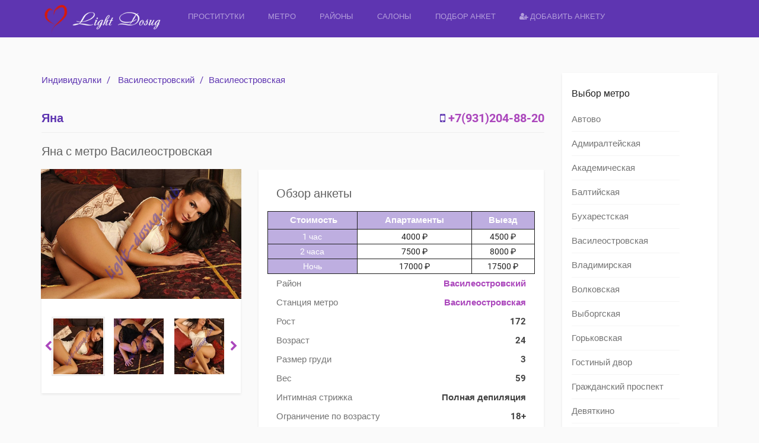

--- FILE ---
content_type: text/html; charset=UTF-8
request_url: https://prostitutki.company/properties/prostitutka-individualka-yana-24555-vasileostrovkaya/
body_size: 9618
content:
<!DOCTYPE html>
<html lang="ru-RU" prefix="og: http://ogp.me/ns#" data-ng-app="realia">
<head>
	<meta charset="UTF-8">
	<meta http-equiv="X-UA-Compatible" content="IE=edge">
	<meta name="viewport" content="width=device-width, initial-scale=1">
	<meta name="yandex-verification" content="1d753911ec04f087" />
	<meta name="google-site-verification" content="hGwnjYAXL_L7JWb1L1JFdgi_WPAXKkNmFWFT0nnx2kM" />
	<link rel="icon" href="/favicon.png" type="image/x-icon" />
	<link rel="shortcut icon" href="/favicon.png" type="image/x-icon" />
	<link rel="profile" href="http://gmpg.org/xfn/11">
	<link rel="pingback" href="https://prostitutki.company/xmlrpc.php">
		<title>Яна с метро Василеостровская</title>

<!-- This site is optimized with the Yoast SEO Premium plugin v3.2.2 - https://yoast.com/wordpress/plugins/seo/ -->
<meta name="description" content="Индивидуалка Яна метро Василеостровская. Настоящие фотографии. Список услуг в анкете. Номер телефона там же. ЖМИ!"/>
<meta name="robots" content="noodp"/>
<link rel="canonical" href="https://prostitutki.company/properties/prostitutka-individualka-yana-24555-vasileostrovkaya/" />
<meta property="og:locale" content="ru_RU" />
<meta property="og:type" content="article" />
<meta property="og:title" content="Яна с метро Василеостровская" />
<meta property="og:description" content="Индивидуалка Яна метро Василеостровская. Настоящие фотографии. Список услуг в анкете. Номер телефона там же. ЖМИ!" />
<meta property="og:url" content="https://prostitutki.company/properties/prostitutka-individualka-yana-24555-vasileostrovkaya/" />
<meta property="og:site_name" content="Light Dosug" />
<meta property="og:image" content="https://prostitutki.company/wp-content/uploads/2017/new/338/photo_1460787211380.jpg" />
<meta property="og:image:width" content="804" />
<meta property="og:image:height" content="1126" />
<meta name="twitter:card" content="summary" />
<meta name="twitter:description" content="Индивидуалка Яна метро Василеостровская. Настоящие фотографии. Список услуг в анкете. Номер телефона там же. ЖМИ!" />
<meta name="twitter:title" content="Яна с метро Василеостровская" />
<meta name="twitter:image" content="https://prostitutki.company/wp-content/uploads/2017/new/338/photo_1460787211380.jpg" />
<meta property="DC.date.issued" content="2017-02-09T15:02:27+00:00" />
<!-- / Yoast SEO Premium plugin. -->

<link rel="alternate" type="application/rss+xml" title="Light Dosug &raquo; Лента" href="https://prostitutki.company/feed/" />
<link rel="alternate" type="application/rss+xml" title="Light Dosug &raquo; Лента комментариев" href="https://prostitutki.company/comments/feed/" />
<link rel='stylesheet' id='colorbox-css'  href='https://prostitutki.company/wp-content/plugins/simple-colorbox/themes/theme1/colorbox.css?ver=4.4.5' type='text/css' media='screen' />
<link rel='stylesheet' id='gfonts-css'  href='https://prostitutki.company/wp-content/themes/realsite/assets/gfonts.css?ver=4.4.5' type='text/css' media='all' />
<link rel='stylesheet' id='font-awesome-css'  href='https://prostitutki.company/wp-content/themes/realsite/assets/libraries/font-awesome/css/font-awesome.min.css?ver=4.4.5' type='text/css' media='all' />
<link rel='stylesheet' id='owlCarousel-css'  href='https://prostitutki.company/wp-content/themes/realsite/assets/libraries/OwlCarousel/owl-carousel/owl.carousel.css?ver=4.4.5' type='text/css' media='all' />
<link rel='stylesheet' id='bootstrap-select-css'  href='https://prostitutki.company/wp-content/themes/realsite/assets/libraries/bootstrap-select/dist/css/bootstrap-select.min.css?ver=4.4.5' type='text/css' media='all' />
<link rel='stylesheet' id='realsite-css'  href='https://prostitutki.company/wp-content/themes/realsite/assets/css/variants/deep-purple-purple.css?ver=4.4.5' type='text/css' media='all' />
<link rel='stylesheet' id='style-css'  href='https://prostitutki.company/wp-content/themes/realsite/style.css?ver=4.4.5' type='text/css' media='all' />
<script type='text/javascript' src='https://prostitutki.company/wp-includes/js/jquery/jquery.js?ver=1.11.3'></script>
<script type='text/javascript' src='https://prostitutki.company/wp-includes/js/jquery/jquery-migrate.min.js?ver=1.2.1'></script>
<link rel='https://api.w.org/' href='https://prostitutki.company/wp-json/' />
<link rel="EditURI" type="application/rsd+xml" title="RSD" href="https://prostitutki.company/xmlrpc.php?rsd" />
<link rel="wlwmanifest" type="application/wlwmanifest+xml" href="https://prostitutki.company/wp-includes/wlwmanifest.xml" /> 
<meta name="generator" content="WordPress 4.4.5" />
<link rel='shortlink' href='https://prostitutki.company/?p=24555' />
<link rel="alternate" type="application/json+oembed" href="https://prostitutki.company/wp-json/oembed/1.0/embed?url=https%3A%2F%2Fprostitutki.company%2Fproperties%2Fprostitutka-individualka-yana-24555-vasileostrovkaya%2F" />
<link rel="alternate" type="text/xml+oembed" href="https://prostitutki.company/wp-json/oembed/1.0/embed?url=https%3A%2F%2Fprostitutki.company%2Fproperties%2Fprostitutka-individualka-yana-24555-vasileostrovkaya%2F&#038;format=xml" />

<!-- Simple Colorbox Plugin v1.6.1 by Ryan Hellyer ... https://geek.hellyer.kiwi/products/simple-colorbox/ -->
</head>
<body class="single single-property postid-24555 layout- header-normal">
<div class="page-wrapper">
	<div id="header" class="header header-standard">
	        	
	
	
		<div class="container">
		<div class="header-inner header-variant-standard">
							<div class="header-main">
                    <div class="navbar-toggle">
                        <i class="fa fa-bars"></i>
                    </div>

					<div class="header-title">
						<a href="https://prostitutki.company" title="Проститутки-индивидуалки Питера">
															<img src="https://prostitutki.company/wp-content/uploads/2016/03/1_Primary_logo.png" alt="Light Dosug">
							
													</a>
					</div><!-- /.header-title -->

					
                    <div class="header-navigation-wrapper">
                        <div class="header-main-title">
                            Light Dosug                        </div><!-- /.header-main-title -->

                        <div class="header-navigation">
                            <div class="menu-main-container"><ul id="menu-main" class="nav nav-pills"><li id="menu-item-1117" class="menu-item menu-item-type-post_type menu-item-object-page menu-item-1117"><a href="https://prostitutki.company/">Проститутки</a></li>
<li id="menu-item-35253" class="menu-item menu-item-type-post_type menu-item-object-page menu-item-35253"><a href="https://prostitutki.company/location/">Метро</a></li>
<li id="menu-item-35256" class="menu-item menu-item-type-post_type menu-item-object-page menu-item-35256"><a href="https://prostitutki.company/property-type/">Районы</a></li>
<li id="menu-item-1067" class="menu-item menu-item-type-custom menu-item-object-custom menu-item-1067"><a href="/agencies/">Салоны</a></li>
<li id="menu-item-1068" class="menu-item menu-item-type-custom menu-item-object-custom menu-item-1068"><a href="/search-full">Подбор анкет</a></li>
<li id="menu-item-1112" class="menu-item menu-item-type-custom menu-item-object-custom menu-item-1112"><a href="/reklama-na-sayte/"><i class="fa fa-user-plus"></i> Добавить анкету</a></li>
</ul></div>                        </div><!-- /.header-navigation -->
                    </div><!-- /.header-navigatiokn-wrapper -->
				</div><!-- /.header-main -->
			
					</div><!-- /.header-inner -->
	</div><!-- /.container -->
</div><!-- /.header-->
	<div class="main">
				<div class="container">  
						

<!---->

<div class="row">
	<div class="content col-sm-8 col-md-9">
        
                                    
	<span style='font-size:15px;'><ol class="breadcrumb">
            <li><a href="https://prostitutki.company">Индивидуалки</a></li>
        
                    <li>
                <!--<a href="https://prostitutki.company/properties/">
                    Анкеты                </a>-->
                <a href="https://prostitutki.company/property-type/vasileostrovskiy-rayon/" rel="tag">Василеостровский</a>            </li>
             
                <!--<li>Яна</li>-->
                <li><a href="https://prostitutki.company/location/prostitutki-vasileostrovskaja/" rel="tag">Василеостровская</a></li>
                        </ol>


</span>
	<div class="page-header">
					<span style="color:#5E35B1;font-size:20px;font-weight:bold;">Яна</span>
		<span style="color:#5E35B1; font-size:20px; font-weight:bold;float:right;"><i class="fa fa-mobile-phone"></i> <a href="tel:+7(931)204-88-20">+7(931)204-88-20</a></span>
	<div class="page-header-actions">
	   <!-- 
    <span data-ng-controller="CompareAddController">
    	<a title="Add to compare list" class="compare-add action-link" data-ng-click="add(24555)">
    		<i class="fa fa-exchange"></i>
    	</a>
    </span>
        
                    <span>
                    <a href="https://prostitutki.company/please-login-or-register/" class="favorites-action action-link" title="Add to favorites">
                <i class="fa fa-heart-o"></i>
            </a>                                  
                       
      </span>
     -->
		<!--<span class="action-link has-children social-menu-wrapper" title="Поделиться">
			<i class="fa fa-share-alt"></i>

			<ul class="social-menu">
			    <li>
			        <a class="facebook" href="https://www.facebook.com/share.php?u=https://prostitutki.company/properties/prostitutka-individualka-yana-24555-vasileostrovkaya/&amp;title=<?php%20the_title();%20?>#sthash.BUkY1jCE.dpuf"  onclick="javascript:window.open(this.href, '', 'menubar=no,toolbar=no,resizable=yes,scrollbars=yes,height=600,width=600');return false;">
			            <i class="fa fa-facebook-official"></i>
			            <span class="social-name">Facebook</span>
			        </a>
			    </li>
			    <li>
			        <a class="google-plus" href="https://plus.google.com/share?url=https://prostitutki.company/properties/prostitutka-individualka-yana-24555-vasileostrovkaya/" onclick="javascript:window.open(this.href, '', 'menubar=no,toolbar=no,resizable=yes,scrollbars=yes,height=600,width=600');return false;">
			            <i class="fa fa-google-plus"></i>
			            <span class="social-name">Google+</span>
			        </a>
			    </li>
			    <li>
			        <a class="twitter" href="https://twitter.com/home?status=<?php%20the_title();%20?>+https://prostitutki.company/properties/prostitutka-individualka-yana-24555-vasileostrovkaya/#sthash.BUkY1jCE.dpuf"  onclick="javascript:window.open(this.href, '', 'menubar=no,toolbar=no,resizable=yes,scrollbars=yes,height=600,width=600');return false;">
			            <i class="fa fa-twitter"></i>
			            <span class="social-name">Twitter</span>
			        </a>
			    </li>
			    <li>
			        <a class="twitter" href="#"  onclick="javascript:window.open(this.href, '', 'menubar=no,toolbar=no,resizable=yes,scrollbars=yes,height=600,width=600');return false;">
			            <i class="fa fa-vk"></i>
			            <span class="social-name">Vkontakte</span>
			        </a>
			    </li>
			</ul>			
		</span>-->
	</div><!-- /.page-header-actions -->
</div>
 <div class="h1-header"><h1>Яна с метро Василеостровская</h1></div>
<!-- GALLERY -->

<div class="row">
	
		    <div class="col-sm-12 col-md-5">
	        <div class="property-gallery">
	            <div class="property-gallery-preview">
	            		            	
	                <a href="http://prostitutki.company/wp-content/uploads/2017/new/338/photo_1460787211114.jpg" rel="property-gallery">
	                	<img width="1000" height="648" src="https://prostitutki.company/wp-content/uploads/2017/new/338/photo_1460787211114.jpg" class="attachment-large size-large" alt="Проститутка-индивидуалка Яна" />
	                		                					        
				     
				        	                </a>
	            </div><!-- /.property-gallery-preview -->

	            		            <div class="property-gallery-list-wrapper">
		                <div class="property-gallery-list">
		                	<!--<div class="owl-controls clickable"></div>-->
				            				                <li class="property-gallery-list-item active">
				                    <a href="http://prostitutki.company/wp-content/uploads/2017/new/338/photo_1460787211114.jpg" rel="property-gallery" class="ignore-colorbox">
				                        <img width="150" height="150" src="https://prostitutki.company/wp-content/uploads/2017/new/338/photo_1460787211114-150x150.jpg" class="attachment-thumbnail size-thumbnail" alt="Проститутка-индивидуалка Яна Фото 1" />				                    </a>
				                </li>
				            				                <li class="property-gallery-list-item ">
				                    <a href="http://prostitutki.company/wp-content/uploads/2017/new/338/photo_1460787211425.jpg" rel="property-gallery" class="ignore-colorbox">
				                        <img width="150" height="150" src="https://prostitutki.company/wp-content/uploads/2017/new/338/photo_1460787211425-150x150.jpg" class="attachment-thumbnail size-thumbnail" alt="Проститутка-индивидуалка Яна Фото 2" />				                    </a>
				                </li>
				            				                <li class="property-gallery-list-item ">
				                    <a href="http://prostitutki.company/wp-content/uploads/2017/new/338/photo_1460787211511.jpg" rel="property-gallery" class="ignore-colorbox">
				                        <img width="150" height="150" src="https://prostitutki.company/wp-content/uploads/2017/new/338/photo_1460787211511-150x150.jpg" class="attachment-thumbnail size-thumbnail" alt="Проститутка-индивидуалка Яна Фото 3" />				                    </a>
				                </li>
				            				                <li class="property-gallery-list-item ">
				                    <a href="http://prostitutki.company/wp-content/uploads/2017/new/338/photo_1460787211302.jpg" rel="property-gallery" class="ignore-colorbox">
				                        <img width="150" height="150" src="https://prostitutki.company/wp-content/uploads/2017/new/338/photo_1460787211302-150x150.jpg" class="attachment-thumbnail size-thumbnail" alt="Проститутка-индивидуалка Яна Фото 4" />				                    </a>
				                </li>
				            				                <li class="property-gallery-list-item ">
				                    <a href="http://prostitutki.company/wp-content/uploads/2017/new/338/photo_1460787211380.jpg" rel="property-gallery" class="ignore-colorbox">
				                        <img width="150" height="150" src="https://prostitutki.company/wp-content/uploads/2017/new/338/photo_1460787211380-150x150.jpg" class="attachment-thumbnail size-thumbnail" alt="Проститутка-индивидуалка Яна Фото 5" />				                    </a>
				                </li>
				            		                </div><!-- /.property-gallery-list -->
		            </div><!-- /.property-gallery-list-wrapper -->
	        		        </div><!-- /.property-gallery -->
	    </div>
	
    <div class="col-sm-12 col-md-7">
        <div class="property-list">
			<h2>Обзор анкеты</h2>
			<div class="row">
            <table class="tcena col-sm-12">

  				<thead>
					<tr>
					<th>&nbsp;Стоимость</th>
					<th  >&nbsp;Апартаменты&nbsp;</th>
					<th>&nbsp;Выезд&nbsp;</th>
				</tr>
  			</thead>
  			<tbody>
				<tr>
										<td style='color:#ffffff; background-color: rgba(94, 53, 177, 0.4);'>&nbsp;1 час&nbsp;</td>
					<td  >&nbsp;4000 &#8381;&nbsp;</td>
					<td>&nbsp;4500 &#8381;&nbsp;</td>
				</tr>
				<tr>
					<td style='color:#ffffff; background-color: rgba(94, 53, 177, 0.4);'>&nbsp;2 часа&nbsp;</td>
					<td>&nbsp;7500 &#8381;&nbsp;</td>
					<td>&nbsp;8000 &#8381;&nbsp;</td>
				</tr>
				<tr>
					<td style='color:#ffffff; background-color: rgba(94, 53, 177, 0.4);'>&nbsp;Ночь&nbsp;</td>
					<td>&nbsp;17000 &#8381;&nbsp;</td>
					<td>&nbsp;17500 &#8381;&nbsp;</td>
				</tr>
  			</tbody>
			</table>
			</div>
            <dl>
            	<!--            	                	<dt>Цена за час</dt><dd>4000 &#8381;</dd>
            	-->

                 				
                                                	<dt>Район</dt><dd><a href="https://prostitutki.company/property-type/vasileostrovskiy-rayon/" rel="tag">Василеостровский</a></dd>
                
                <!--                                	<dt>Апартаменты/Выезд</dt><dd>Апартаменты</dd>
                -->

                                                	<dt>Станция метро</dt><dd><a href="https://prostitutki.company/location/prostitutki-vasileostrovskaja/" rel="tag">Василеостровская</a></dd>
                
                                                	<dt>Рост</dt><dd>172 </dd>
                
                 				                	<dt>Возраст</dt><dd>24</dd>
                
                 				                	<dt>Размер груди</dt><dd>3</dd>
                
                 				                	<dt>Вес</dt><dd>59</dd>
                
                 				
                 				                	<dt>Интимная стрижка</dt><dd>Полная депиляция</dd>
                
                 				
                 				                	<dt>Ограничение по возрасту</dt><dd>18+</dd>
                                <!-- 				                	<dt>Телефон</dt><dd>+7(931)204-88-20</dd>
                -->
            </dl>
        </div><!-- /.property-list -->

<!-- AMENITIES


	
	
	<div class="property-amenities">
		<h2 class="page-header">Услуги</h2>
	    <ul>
	    		    		
	    			    			<li class="yes">Секс классический</li>
	    			    		    		
	    			    			<li class="yes">Минет в презервативе</li>
	    			    		    		
	    			    			<li class="yes">Секс анальный</li>
	    			    		    		
	    			    			<li class="no">Секс лесбийский</li>
	    			    		    		
	    			    			<li class="yes">Секс групповой</li>
	    			    		    		
	    			    			<li class="no">Услуги семейной паре</li>
	    			    		    		
	    			    			<li class="yes">Минет без резинки</li>
	    			    		    		
	    			    			<li class="yes">Минет глубокий</li>
	    			    		    		
	    			    			<li class="no">Минет в машине</li>
	    			    		    		
	    			    			<li class="yes">Куннилингус</li>
	    			    		    		
	    			    			<li class="no">Игрушки</li>
	    			    		    		
	    			    			<li class="no">Окончание на грудь</li>
	    			    		    		
	    			    			<li class="no">Окончание на лицо</li>
	    			    		    		
	    			    			<li class="no">Окончание в рот</li>
	    			    		    		
	    			    			<li class="yes">Эскорт</li>
	    			    		    		
	    			    			<li class="no">Стриптиз профи</li>
	    			    		    		
	    			    			<li class="no">Стриптиз не профи</li>
	    			    		    		
	    			    			<li class="no">Танец живота</li>
	    			    		    		
	    			    			<li class="no">Лесби шоу откровенное</li>
	    			    		    		
	    			    			<li class="yes">Лесби шоу легкое</li>
	    			    		    		
	    			    			<li class="yes">Ролевые игры</li>
	    			    		    		
	    			    			<li class="no">Фетиш</li>
	    			    		    		
	    			    			<li class="no">Массаж классический</li>
	    			    		    		
	    			    			<li class="no">Массаж профи</li>
	    			    		    		
	    			    			<li class="yes">Массаж эротический</li>
	    			    		    		
	    			    			<li class="no">Массаж расслабляющий</li>
	    			    		    		
	    			    			<li class="yes">Массаж урологический</li>
	    			    		    		
	    			    			<li class="no">Массаж тайский</li>
	    			    		    		
	    			    			<li class="no">Массаж ветка сакуры</li>
	    			    		    		
	    			    			<li class="no">Массаж аква пенный</li>
	    			    		    		
	    			    			<li class="no">Массаж точечный</li>
	    			    		    		
	    			    			<li class="no">Пип шоу</li>
	    			    		    		
	    			    			<li class="no">Фото/видео съемка</li>
	    			    		    		
	    			    			<li class="no">Страпон</li>
	    			    		    		
	    			    			<li class="no">Анилингус</li>
	    			    		    		
	    			    			<li class="no">Золотой дождь</li>
	    			    		    		
	    			    			<li class="no">Фистинг</li>
	    			    		    		
	    			    			<li class="no">Копро выдача</li>
	    			    		    		
	    			    			<li class="yes">Госпожа</li>
	    			    		    		
	    			    			<li class="no">Рабыня</li>
	    			    		    		
	    			    			<li class="no">Бандаж</li>
	    			    		    		
	    			    			<li class="yes">Легкая доминация</li>
	    			    		    		
	    			    			<li class="no">Порка</li>
	    			    		    		
	    			    			<li class="no">Трамплинг</li>
	    			    		    </ul>

	</div> /.property-amenities -->
	<!-- DESCRIPTION -->


<!--<div class="property-list">
    <h2>Описание</h2>
    <div class="property-detail-description">
    	<p>Индивидуалка</p>
    </div>
</div>-->    </div>
</div><!-- /.row -->



 <!--AMENITIES--> 


	

	<div class="property-amenities">
		<h2 class="page-header">Услуги</h2>
	    <h3 style='text-style:bold;'>Основные</h3>
	    <ul>
	    	<li  class="yes"><a href="/amenity/sex-classic/">Секс классический</a></li>
	    	<li  class="yes"><a href="/amenity/minet-condom/">Минет в презервативе</a></li>
	    	<!--	    		
	    			
	    			<li class="yes">Секс классический</li>
	    			
	    			    		    		
	    			
	    			<li class="yes">Минет в презервативе</li>
	    			
	    			    		    		
	    			
	    			<li class="yes">Секс анальный</li>
	    			
	    			    		    		
	    			
	    			<li class="no">Секс лесбийский</li>
	    			
	    			    		    		
	    			
	    			<li class="yes">Секс групповой</li>
	    			
	    			    		    		
	    			
	    			<li class="no">Услуги семейной паре</li>
	    			
	    			    		    		
	    			
	    			<li class="yes">Минет без резинки</li>
	    			
	    			    		    		
	    			
	    			<li class="yes">Минет глубокий</li>
	    			
	    			    		    		
	    			
	    			<li class="no">Минет в машине</li>
	    			
	    			    		    		
	    			
	    			<li class="yes">Куннилингус</li>
	    			
	    			    		    		
	    			
	    			<li class="no">Игрушки</li>
	    			
	    			    		    		
	    			
	    			<li class="no">Окончание на грудь</li>
	    			
	    			    		    		
	    			
	    			<li class="no">Окончание на лицо</li>
	    			
	    			    		    		
	    			
	    			<li class="no">Окончание в рот</li>
	    			
	    			    		    		
	    			
	    			<li class="yes">Эскорт</li>
	    			
	    			    		    		
	    			
	    			<li class="no">Стриптиз профи</li>
	    			
	    			    		    		
	    			
	    			<li class="no">Стриптиз не профи</li>
	    			
	    			    		    		
	    			
	    			<li class="no">Танец живота</li>
	    			
	    			    		    		
	    			
	    			<li class="no">Лесби шоу откровенное</li>
	    			
	    			    		    		
	    			
	    			<li class="yes">Лесби шоу легкое</li>
	    			
	    			    		    		
	    			
	    			<li class="yes">Ролевые игры</li>
	    			
	    			    		    		
	    			
	    			<li class="no">Фетиш</li>
	    			
	    			    		    		
	    			
	    			<li class="no">Массаж классический</li>
	    			
	    			    		    		
	    			
	    			<li class="no">Массаж профи</li>
	    			
	    			    		    		
	    			
	    			<li class="yes">Массаж эротический</li>
	    			
	    			    		    		
	    			
	    			<li class="no">Массаж расслабляющий</li>
	    			
	    			    		    		
	    			
	    			<li class="yes">Массаж урологический</li>
	    			
	    			    		    		
	    			
	    			<li class="no">Массаж тайский</li>
	    			
	    			    		    		
	    			
	    			<li class="no">Массаж ветка сакуры</li>
	    			
	    			    		    		
	    			
	    			<li class="no">Массаж аква пенный</li>
	    			
	    			    		    		
	    			
	    			<li class="no">Массаж точечный</li>
	    			
	    			    		    		
	    			
	    			<li class="no">Пип шоу</li>
	    			
	    			    		    		
	    			
	    			<li class="no">Фото/видео съемка</li>
	    			
	    			    		    		
	    			
	    			<li class="no">Страпон</li>
	    			
	    			    		    		
	    			
	    			<li class="no">Анилингус</li>
	    			
	    			    		    		
	    			
	    			<li class="no">Золотой дождь</li>
	    			
	    			    		    		
	    			
	    			<li class="no">Фистинг</li>
	    			
	    			    		    		
	    			
	    			<li class="no">Копро выдача</li>
	    			
	    			    		    		
	    			
	    			<li class="yes">Госпожа</li>
	    			
	    			    		    		
	    			
	    			<li class="no">Рабыня</li>
	    			
	    			    		    		
	    			
	    			<li class="no">Бандаж</li>
	    			
	    			    		    		
	    			
	    			<li class="yes">Легкая доминация</li>
	    			
	    			    		    		
	    			
	    			<li class="no">Порка</li>
	    			
	    			    		    		
	    			
	    			<li class="no">Трамплинг</li>
	    			
	    			    	-->
	    </ul>
	    <h3 style='text-style:bold;'>Дополнительно</h3>
	    <ul>
	    	<li  class="yes"><a href="/amenity/sex-anal/">Секс анальный</a></li>
	    	<li  class="yes"><a href="/amenity/sex-group/">Секс групповой</a></li>
	    	<li style=display:none class="yes"><a href="/amenity/sex-lesb/">Секс лесбийский</a></li>
	    	<li  class="yes"><a href="/amenity/minet-condom-no/">Минет без резинки</a></li>
	    	<li  class="yes"><a href="/amenity/minet-full/">Минет глубокий</a></li>
	    	<li style=display:none class="yes"><a href="/amenity/minet-car/">Минет в машине</a></li>
	    	<li  class="yes"><a href="/amenity/kuni/">Кунилингус</a></li>
	    	<li style=display:none class="yes"><a href="/amenity/family-sex/">Услуги семейной паре</a></li>
	    	<li  class="yes"><a href="/amenity/escort/">Эскорт</a></li>
	    	<li style=display:none class="yes"><a href="/amenity/toys/">Игрушки</a></li>
	    	<li style=display:none class="yes"><a href="/amenity/squir-face/">Окончание на лицо</a></li>
	    	<li style=display:none class="yes"><a href="/amenity/squir-boobs/">Окончание на грудь</a></li>
	    	<li style=display:none class="yes"><a href="/amenity/squir-mouth/">Окончание в рот</a></li>
	    	<li style=display:none class="yes"><a href="/amenity/foto-video/">Фото/Видео съемка</a></li>
	    </ul>
	    <h3 style='text-style:bold;'>Массаж</h3>
	    <ul>
	    	<li style=display:none class="yes"><a href="/amenity/massage-classic/">Класический</a></li>
	    	<li style=display:none class="yes"><a href="/amenity/massage-relax/">Расслабляющий</a></li>
	    	<li style=display:none class="yes"><a href="/amenity/massage-profi/">Профессиональный</a></li>
	    	<li  class="yes"><a href="/amenity/massage-erotic/">Эротический</a></li>
	    	<li  class="yes"><a href="/amenity/massage-urolog/">Урологический</a></li>
	    	<li style=display:none class="yes"><a href="/amenity/massage-tai/">Тайский</a></li>
	    	<li style=display:none class="yes"><a href="/amenity/massage-sakura/">Ветка сакуры</a></li>
	    	<li style=display:none class="yes"><a href="/amenity/massage-aqua/">Аква пенный</a></li>
	    </ul>
	    <h3 style='text-style:bold;'>Стриптиз</h3>
	    <ul>
	    	<li style=display:none class="yes"><a href="/amenity/lesbi-show/">Лесби-шоу откровенное</a></li>
	    	<li  class="yes"><a href="/amenity/lesbi-show-l/">Лесби-шоу легкое</a></li>
	    	<li style=display:none class="yes"><a href="/amenity/pin-show/">Пип-шоу</a></li>
	    	<li style=display:none class="yes"><a href="/amenity/strip-no-prof/">Стриптиз не профи</a></li>
	    	<li style=display:none class="yes"><a href="/amenity/strip-pro/">Стриптиз профи</a></li>
	    	<li style=display:none class="yes"><a href="/amenity/dance-show/">Танец живота</a></li>
	    </ul>
	    <h3 style='text-style:bold;'>Экстрим</h3>
	    <ul>
	    	<li style=display:none class="yes"><a href="/amenity/anilingus/">Анилингус</a></li>
	    	<li style=display:none class="yes"><a href="/amenity/gold-rain/">Золотой дождь</a></li>
	    	<li style=display:none class="yes"><a href="/amenity/strapon/">Страпон</a></li>
	    	<li style=display:none class="yes"><a href="/amenity/fisting/">Фистинг</a></li>
	    </ul>
	    <h3 style='text-style:bold;'>БДСМ</h3>
	    <ul>
	    	<li style=display:none class="yes"><a href="/amenity/bandag/">Бандаж</a></li>
	    	<li  class="yes"><a href="/amenity/gospoga/">Госпожа</a></li>
	    	<li  class="yes"><a href="/amenity/roleplay/">Ролевые игры</a></li>
	    	<li style=display:none class="yes"><a href="/amenity/rabstvo/">Рабыня</a></li>
	    	<li style=display:none class="yes"><a href="/amenity/fetish/">Фетиш</a></li>
	    	<li  class="yes"><a href="/amenity/light-domination/">Легкая доминация</a></li>
	    	<li style=display:none class="yes"><a href="/amenity/porka/">Порка</a></li>
	    	<li style=display:none class="yes"><a href="/amenity/trampling/">Трамплинг</a></li>
	    </ul>

	</div> <!-- /.property-amenities --> 

<!-- VIDEO -->


<!-- FLOOR PLANS -->


<!-- VALUATION -->


<!-- PUBLIC FACILITIES -->



<!--	<h2 class="page-header">Расположение</h2>-->

	<!-- MAP -->
	<!--<div class="map-position">
	    <div id="map-position"
	    	 data-latitude=""
	    	 data-longitude="">-->
	    <!--</div> /#map-property -->
	<!--</div> /.map-property -->
<!---->

<!-- AGENT -->


<!-- SIMILAR PROPERTIES -->

	<h2 class="page-header">Подобные анкеты</h2>

	<div class="row">
					<div class="col-sm-4">
				<div class="property-box-simple">
    <div class="property-box-image ">
        <a href="https://prostitutki.company/properties/prostitutka-individualka-anzhela-32170-primorskaya/"  title="Перейти на старницу проститутки по имени Анжела" class="property-box-simple-image-inner">
                                        <img width="260" height="360" src="https://prostitutki.company/wp-content/uploads/2017/new/2047/photo_1468567559255-260x360.jpg" class="attachment-post_trumb_ak size-post_trumb_ak wp-post-image" alt="Проститутка Санкт-Петербурга Анжела" />                                                        </a>
	    	    	    		    <div class="property-box-simple-actions">
			    <span style='font-size: 18px;'><a href="tel:+7(921)420-60-58">+7(921)420-60-58</a></span>
			    <!--
    <span data-ng-controller="CompareAddController">
    	<a title="Add to compare list" class="compare-add action-link" data-ng-click="add(32170)">
    		<i class="fa fa-exchange"></i>
    	</a>
    </span>
 -->
			    <!--
                    <span>
                    <a href="https://prostitutki.company/please-login-or-register/" class="favorites-action action-link" title="Add to favorites">
                <i class="fa fa-heart-o"></i>
            </a>                                  
                       
      </span>
    -->
		    </div><!-- /.property-box-simple-actions -->
	        </div><!-- /.property-box-image -->
    <div class="property-box-simple-header">
                    	<div class="title-head"><h3>Анжела</h3></div>
        <h3>4000 &#8381;/час</h3>
        <h3><i class="fa fa-train"></i>&nbsp;&nbsp;<span style='font-size: 13px; text-align:right;'>Приморская</span></h3>
        <!--            <h3>4000 &#8381;</h3>
            	
        -->
                                                        <h3 style='font-size: 13px;'><span>Возраст: </span>25<span style='float: right;'>Размер груди: <strong>2</strong></span></h3>
                <h3 style='font-size: 13px;'><span>Вес: </span>54<span style='float: right;'>Рост: <strong>172  </strong></span></h3>
    </div><!-- /.property-box-simple-header -->
    <!--<div class="property-box-simple-meta"> 
        <ul>
            <li><span>Цена за 2 часа</span><strong>7500</strong></li>
            <li><span>Цена за Ночь</span><strong>17000</strong></li>
        </ul>
        
        <ul>
        	<li><span>Возраст</span><strong>25</strong></li>
        	<li><span>Размер груди</span><strong>2</strong></li>
            <li><span>Вес</span><strong>54</strong></li>
        	        	<li><span>Рост</span><strong>172  </strong></li>
        </ul>   
    </div> /.property-box-simple-meta -->
</div><!-- /.property-box-simple -->			</div><!-- /.col-* -->
					<div class="col-sm-4">
				<div class="property-box-simple">
    <div class="property-box-image ">
        <a href="https://prostitutki.company/properties/prostitutka-individualka-anna-33090-vasileostrovskaya/"  title="Перейти на старницу проститутки по имени Анна" class="property-box-simple-image-inner">
                                        <img width="260" height="360" src="https://prostitutki.company/wp-content/uploads/2017/new/2392/photo_1479462539593-260x360.jpg" class="attachment-post_trumb_ak size-post_trumb_ak wp-post-image" alt="Проститутка Санкт-Петербурга Анна" />                                                        </a>
	    	    	    		    <div class="property-box-simple-actions">
			    <span style='font-size: 18px;'><a href="tel:+7(921)653-11-34">+7(921)653-11-34</a></span>
			    <!--
    <span data-ng-controller="CompareAddController">
    	<a title="Add to compare list" class="compare-add action-link" data-ng-click="add(33090)">
    		<i class="fa fa-exchange"></i>
    	</a>
    </span>
 -->
			    <!--
                    <span>
                    <a href="https://prostitutki.company/please-login-or-register/" class="favorites-action action-link" title="Add to favorites">
                <i class="fa fa-heart-o"></i>
            </a>                                  
                       
      </span>
    -->
		    </div><!-- /.property-box-simple-actions -->
	        </div><!-- /.property-box-image -->
    <div class="property-box-simple-header">
                    	<div class="title-head"><h3>Анна</h3></div>
        <h3>4000 &#8381;/час</h3>
        <h3><i class="fa fa-train"></i>&nbsp;&nbsp;<span style='font-size: 13px; text-align:right;'>Василеостровская</span></h3>
        <!--            <h3>4000 &#8381;</h3>
            	
        -->
                                                        <h3 style='font-size: 13px;'><span>Возраст: </span>22<span style='float: right;'>Размер груди: <strong>54</strong></span></h3>
                <h3 style='font-size: 13px;'><span>Вес: </span>166<span style='float: right;'>Рост: <strong>166  </strong></span></h3>
    </div><!-- /.property-box-simple-header -->
    <!--<div class="property-box-simple-meta"> 
        <ul>
            <li><span>Цена за 2 часа</span><strong>7500</strong></li>
            <li><span>Цена за Ночь</span><strong>17000</strong></li>
        </ul>
        
        <ul>
        	<li><span>Возраст</span><strong>22</strong></li>
        	<li><span>Размер груди</span><strong>54</strong></li>
            <li><span>Вес</span><strong>166</strong></li>
        	        	<li><span>Рост</span><strong>166  </strong></li>
        </ul>   
    </div> /.property-box-simple-meta -->
</div><!-- /.property-box-simple -->			</div><!-- /.col-* -->
					<div class="col-sm-4">
				<div class="property-box-simple">
    <div class="property-box-image ">
        <a href="https://prostitutki.company/properties/prostitutka-individualka-karina-30357-vasileostrovskaya/"  title="Перейти на старницу проститутки по имени Карина" class="property-box-simple-image-inner">
                                        <img width="260" height="360" src="https://prostitutki.company/wp-content/uploads/2017/new/343/photo_1460787211361-260x360.jpg" class="attachment-post_trumb_ak size-post_trumb_ak wp-post-image" alt="Проститутка Санкт-Петербурга Карина" />                                                        </a>
	    	    	    		    <div class="property-box-simple-actions">
			    <span style='font-size: 18px;'><a href="tel:+7(921)423-62-03">+7(921)423-62-03</a></span>
			    <!--
    <span data-ng-controller="CompareAddController">
    	<a title="Add to compare list" class="compare-add action-link" data-ng-click="add(30357)">
    		<i class="fa fa-exchange"></i>
    	</a>
    </span>
 -->
			    <!--
                    <span>
                    <a href="https://prostitutki.company/please-login-or-register/" class="favorites-action action-link" title="Add to favorites">
                <i class="fa fa-heart-o"></i>
            </a>                                  
                       
      </span>
    -->
		    </div><!-- /.property-box-simple-actions -->
	        </div><!-- /.property-box-image -->
    <div class="property-box-simple-header">
                    	<div class="title-head"><h3>Карина</h3></div>
        <h3>4000 &#8381;/час</h3>
        <h3><i class="fa fa-train"></i>&nbsp;&nbsp;<span style='font-size: 13px; text-align:right;'>Василеостровская</span></h3>
        <!--            <h3>4000 &#8381;</h3>
            	
        -->
                                                        <h3 style='font-size: 13px;'><span>Возраст: </span>21<span style='float: right;'>Размер груди: <strong>3</strong></span></h3>
                <h3 style='font-size: 13px;'><span>Вес: </span>48<span style='float: right;'>Рост: <strong>170  </strong></span></h3>
    </div><!-- /.property-box-simple-header -->
    <!--<div class="property-box-simple-meta"> 
        <ul>
            <li><span>Цена за 2 часа</span><strong>7500</strong></li>
            <li><span>Цена за Ночь</span><strong>17000</strong></li>
        </ul>
        
        <ul>
        	<li><span>Возраст</span><strong>21</strong></li>
        	<li><span>Размер груди</span><strong>3</strong></li>
            <li><span>Вес</span><strong>48</strong></li>
        	        	<li><span>Рост</span><strong>170  </strong></li>
        </ul>   
    </div> /.property-box-simple-meta -->
</div><!-- /.property-box-simple -->			</div><!-- /.col-* -->
			</div><!-- /.row -->


                    	

        	</div><!-- /.content -->

		<div class="sidebar col-sm-4 col-md-3">
	    <div id="execphp-2" class="widget widget_execphp">			<div class="execphpwidget"><h4>Выбор метро</h4>
<ul>
												<li>
													<a href="https://prostitutki.company/location/prostitutki-avtovo/">Автово</a>
												</li>
																							<li>
													<a href="https://prostitutki.company/location/prostitutki-admiraltejskaja/">Адмиралтейская</a>
												</li>
																							<li>
													<a href="https://prostitutki.company/location/prostitutki-akademicheskaja/">Академическая</a>
												</li>
																							<li>
													<a href="https://prostitutki.company/location/baltic/">Балтийская</a>
												</li>
																							<li>
													<a href="https://prostitutki.company/location/buharestskaya/">Бухарестская</a>
												</li>
																							<li>
													<a href="https://prostitutki.company/location/prostitutki-vasileostrovskaja/">Василеостровская</a>
												</li>
																							<li>
													<a href="https://prostitutki.company/location/vladimirskaya/">Владимирская</a>
												</li>
																							<li>
													<a href="https://prostitutki.company/location/volkovskaya/">Волковская</a>
												</li>
																							<li>
													<a href="https://prostitutki.company/location/viborg/">Выборгская</a>
												</li>
																							<li>
													<a href="https://prostitutki.company/location/gorkovskaya/">Горьковская</a>
												</li>
																							<li>
													<a href="https://prostitutki.company/location/gostinniy-dvor/">Гостиный двор</a>
												</li>
																							<li>
													<a href="https://prostitutki.company/location/prostitutki-grazhdanskij-prospekt/">Гражданский проспект</a>
												</li>
																							<li>
													<a href="https://prostitutki.company/location/devatkino/">Девяткино</a>
												</li>
																							<li>
													<a href="https://prostitutki.company/location/dostoevskaya/">Достоевская</a>
												</li>
																							<li>
													<a href="https://prostitutki.company/location/elizarovskaya/">Елизаровская</a>
												</li>
																							<li>
													<a href="https://prostitutki.company/location/zvezdnaya/">Звёздная</a>
												</li>
																							<li>
													<a href="https://prostitutki.company/location/zvenygorodskaya/">Звенигородская</a>
												</li>
																							<li>
													<a href="https://prostitutki.company/location/kirovsky-zavod/">Кировский завод</a>
												</li>
																							<li>
													<a href="https://prostitutki.company/location/komendansky-pr/">Комендантский проспект</a>
												</li>
																							<li>
													<a href="https://prostitutki.company/location/krestovskiy-ostrov/">Крестовский остров</a>
												</li>
																							<li>
													<a href="https://prostitutki.company/location/kupchino/">Купчино</a>
												</li>
																							<li>
													<a href="https://prostitutki.company/location/ladogskaya/">Ладожская</a>
												</li>
																							<li>
													<a href="https://prostitutki.company/location/leninsky-prosp/">Ленинский проспект</a>
												</li>
																							<li>
													<a href="https://prostitutki.company/location/lesnaya/">Лесная</a>
												</li>
																							<li>
													<a href="https://prostitutki.company/location/prostitutki-ligovskij-prospekt/">Лиговский проспект</a>
												</li>
																							<li>
													<a href="https://prostitutki.company/location/prostitutki-lomonosovskaya/">Ломоносовская</a>
												</li>
																							<li>
													<a href="https://prostitutki.company/location/mayakovskaya/">Маяковская</a>
												</li>
																							<li>
													<a href="https://prostitutki.company/location/megdunarodnaya/">Международная</a>
												</li>
																							<li>
													<a href="https://prostitutki.company/location/moskovskaya/">Московская</a>
												</li>
																							<li>
													<a href="https://prostitutki.company/location/prostitutki-moskovskie-vorota/">Московские ворота</a>
												</li>
																							<li>
													<a href="https://prostitutki.company/location/narvskaya/">Нарвская</a>
												</li>
																							<li>
													<a href="https://prostitutki.company/location/nevsky-prospekt/">Невский проспект</a>
												</li>
																							<li>
													<a href="https://prostitutki.company/location/prostitutki-novocherkasskaja/">Новочеркасская</a>
												</li>
																							<li>
													<a href="https://prostitutki.company/location/obvodny-kanal/">Обводный канал</a>
												</li>
																							<li>
													<a href="https://prostitutki.company/location/obuhovo/">Обухово</a>
												</li>
																							<li>
													<a href="https://prostitutki.company/location/ozerki/">Озерки</a>
												</li>
																							<li>
													<a href="https://prostitutki.company/location/prostitutki-park-pobedy/">Парк Победы</a>
												</li>
																							<li>
													<a href="https://prostitutki.company/location/parnas/">Парнас</a>
												</li>
																							<li>
													<a href="https://prostitutki.company/location/petrogradskaya/">Петроградская</a>
												</li>
																							<li>
													<a href="https://prostitutki.company/location/pionerskaya/">Пионерская</a>
												</li>
																							<li>
													<a href="https://prostitutki.company/location/aleksandra-nevskogo/">Пл. Александра Невского</a>
												</li>
																							<li>
													<a href="https://prostitutki.company/location/vosstaniya/">Площадь Восстания</a>
												</li>
																							<li>
													<a href="https://prostitutki.company/location/lenin-sq/">Площадь Ленина</a>
												</li>
																							<li>
													<a href="https://prostitutki.company/location/mugestva/">Площадь Мужества</a>
												</li>
																							<li>
													<a href="https://prostitutki.company/location/politech/">Политехническая</a>
												</li>
																							<li>
													<a href="https://prostitutki.company/location/primorskaya/">Приморская</a>
												</li>
																							<li>
													<a href="https://prostitutki.company/location/proletarskaya/">Пролетарская</a>
												</li>
																							<li>
													<a href="https://prostitutki.company/location/prostitutki-prospekt-bolshevikov/">Проспект Большевиков</a>
												</li>
																							<li>
													<a href="https://prostitutki.company/location/prosp-veteranov/">Проспект Ветеранов</a>
												</li>
																							<li>
													<a href="https://prostitutki.company/location/prospekt-prosvesheniya/">Проспект Просвещения</a>
												</li>
																							<li>
													<a href="https://prostitutki.company/location/pushkinskaya/">Пушкинская</a>
												</li>
																							<li>
													<a href="https://prostitutki.company/location/ribackoye/">Рыбацкое</a>
												</li>
																							<li>
													<a href="https://prostitutki.company/location/sadovaya/">Садовая</a>
												</li>
																							<li>
													<a href="https://prostitutki.company/location/prostitutki-sennaja-ploshhad/">Сенная площадь</a>
												</li>
																							<li>
													<a href="https://prostitutki.company/location/spasskaya/">Спасская</a>
												</li>
																							<li>
													<a href="https://prostitutki.company/location/sportivnaya/">Спортивная</a>
												</li>
																							<li>
													<a href="https://prostitutki.company/location/prostitutki-staraja-derevnja/">Старая Деревня</a>
												</li>
																							<li>
													<a href="https://prostitutki.company/location/tech-inst/">Технологический институт</a>
												</li>
																							<li>
													<a href="https://prostitutki.company/location/udelnaya/">Удельная</a>
												</li>
																							<li>
													<a href="https://prostitutki.company/location/dibenko/">Улица Дыбенко</a>
												</li>
																							<li>
													<a href="https://prostitutki.company/location/prostitutki-frunzenskaja/">Фрунзенская</a>
												</li>
																							<li>
													<a href="https://prostitutki.company/location/chernaya-rechka/">Чёрная речка</a>
												</li>
																							<li>
													<a href="https://prostitutki.company/location/chernish/">Чернышевская</a>
												</li>
																							<li>
													<a href="https://prostitutki.company/location/prostitutki-chkalovskaja/">Чкаловская</a>
												</li>
																							<li>
													<a href="https://prostitutki.company/location/elektrosila/">Электросила</a>
												</li>
											</ul>
</div>
		</div>	</div><!-- /.sidebar -->
</div><!-- /.row -->
	            

        	</div><!-- /.container -->
</div><!-- /.main -->

<div class="footer">
            <div class="footer-bottom">
            <div class="container">
                <div class="footer-bottom-inner">
                    <div class="row">
                                                    <div class="col-sm-6 col-md-3">
                                <div id="text-12" class="widget widget_text">			<div class="textwidget"><!--noindex-->Все права защищены. prostitutki.company<!--/noindex--></div>
		</div>                            </div>
                        
                                                    <div class="col-sm-6 col-md-3">
                                <div id="text-11" class="widget widget_text">			<div class="textwidget"><a href='/paid-services/' rel="nofollow">Платные услуги</a> | <a href='/stories/'> Статьи</a> | <a href='/street/'> Улицы</a><br /><a href='https://prostitutki.company'>Проститутки Питера</a></div>
		</div>                            </div>
                        
                        <hr class="visible-sm">
                                                    <div class="col-sm-6 col-md-3">
                                <div id="text-17" class="widget widget_text">			<div class="textwidget"><!--noindex-->Сайт предназначен для лиц, достигших 18 лет! Если вам нет 18 лет, немедленно покиньте этот сайт!<!--/noindex--></div>
		</div>                            </div>
                        
                                                                                    
                    </div><!-- /.row -->
                </div><!-- /.footer-bottom-inner -->
            </div><!-- /.container -->
        </div><!-- /.footer-bottom -->
    
            <div class="footer-bar">
            <div class="container center">
                <a class="scroll-top"><i class="fa fa-angle-up"></i></a>
            </div><!-- /.container -->
        </div><!-- /.footer-bar -->
    </div><!-- /.footer -->

</div><!--- /.page-wrapper -->


<script type='text/javascript' src='https://prostitutki.company/wp-includes/js/comment-reply.min.js?ver=4.4.5'></script>
<script type='text/javascript' src='https://prostitutki.company/wp-content/plugins/realia/libraries/jquery.cookie.js?ver=4.4.5'></script>
<script type='text/javascript' src='https://prostitutki.company/wp-content/plugins/realia/libraries/raty/jquery.raty.js?ver=4.4.5'></script>
<script type='text/javascript' src='https://prostitutki.company/wp-content/plugins/realia/libraries/angular.min.js?ver=4.4.5'></script>
<script type='text/javascript' src='https://prostitutki.company/wp-content/plugins/realia/assets/js/realia-app.js?ver=4.4.5'></script>
<script type='text/javascript' src='https://prostitutki.company/wp-content/plugins/realia/assets/js/realia.js?ver=4.4.5'></script>
<script type='text/javascript'>
/* <![CDATA[ */
var colorboxSettings = {"rel":"group","maxWidth":"95%","maxHeight":"95%","opacity":"0.6","current":"image {current} of {total}","previous":"previous","next":"next","close":"close","xhrError":"This content failed to load.","imgError":"This image failed to load.","slideshowStart":"start slideshow","slideshowStop":"stop slideshow"};
 
		jQuery(function($){ 
			// Examples of how to assign the ColorBox event to elements 
			$("a[href$=\'jpg\'],a[href$=\'jpeg\'],a[href$=\'png\'],a[href$=\'bmp\'],a[href$=\'gif\'],a[href$=\'JPG\'],a[href$=\'JPEG\'],a[href$=\'PNG\'],a[href$=\'BMP\'],a[href$=\'GIF\']").colorbox(colorboxSettings); 
		});;
/* ]]> */
</script>
<script type='text/javascript' src='https://prostitutki.company/wp-content/plugins/simple-colorbox/scripts/jquery.colorbox-min.js?ver=1'></script>
<script type='text/javascript' src='https://prostitutki.company/wp-content/themes/realsite/assets/libraries/autosize/jquery.autosize.min.js?ver=4.4.5'></script>
<script type='text/javascript' src='https://prostitutki.company/wp-content/themes/realsite/assets/libraries/bootstrap-select/dist/js/bootstrap-select.min.js?ver=4.4.5'></script>
<script type='text/javascript' src='https://prostitutki.company/wp-content/themes/realsite/assets/libraries/bootstrap/assets/javascripts/bootstrap/transition.js?ver=4.4.5'></script>
<script type='text/javascript' src='https://prostitutki.company/wp-content/themes/realsite/assets/libraries/bootstrap/assets/javascripts/bootstrap/dropdown.js?ver=4.4.5'></script>
<script type='text/javascript' src='https://prostitutki.company/wp-content/themes/realsite/assets/libraries/bootstrap/assets/javascripts/bootstrap/collapse.js?ver=4.4.5'></script>
<script type='text/javascript' src='https://prostitutki.company/wp-content/themes/realsite/assets/libraries/bootstrap/assets/javascripts/bootstrap/carousel.js?ver=4.4.5'></script>
<script type='text/javascript' src='https://prostitutki.company/wp-content/themes/realsite/assets/libraries/OwlCarousel/owl-carousel/owl.carousel.min.js?ver=4.4.5'></script>
<script type='text/javascript' src='https://prostitutki.company/wp-content/themes/realsite/assets/libraries/jquery.scrollTo/jquery.scrollTo.js?ver=4.4.5'></script>
<script type='text/javascript' src='https://prostitutki.company/wp-content/themes/realsite/assets/libraries/jquery-transit/jquery.transit.js?ver=4.4.5'></script>
<script type='text/javascript' src='https://prostitutki.company/wp-content/themes/realsite/assets/js/realsite.js?ver=4.4.5'></script>
<script type='text/javascript' src='https://prostitutki.company/wp-includes/js/wp-embed.min.js?ver=4.4.5'></script>
<script>
jQuery(document).ready(function($) {
$('.owl-carousel').owlCarousel({
    loop:true,
    margin:10,
    nav:true,
    responsive:{
        0:{
            items:3
        },
        600:{
            items:3
        },
        1000:{
            items:3
        }
    }
});
});
</script>
<!-- Yandex.Metrika counter -->
<script type="text/javascript" >
    (function (d, w, c) {
        (w[c] = w[c] || []).push(function() {
            try {
                w.yaCounter45614229 = new Ya.Metrika({
                    id:45614229,
                    clickmap:true,
                    trackLinks:true,
                    accurateTrackBounce:true,
                    webvisor:true
                });
            } catch(e) { }
        });

        var n = d.getElementsByTagName("script")[0],
            s = d.createElement("script"),
            f = function () { n.parentNode.insertBefore(s, n); };
        s.type = "text/javascript";
        s.async = true;
        s.src = "https://mc.yandex.ru/metrika/watch.js";

        if (w.opera == "[object Opera]") {
            d.addEventListener("DOMContentLoaded", f, false);
        } else { f(); }
    })(document, window, "yandex_metrika_callbacks");
</script>
<noscript><div><img src="https://mc.yandex.ru/watch/45614229" style="position:absolute; left:-9999px;" alt="" /></div></noscript>
<!-- /Yandex.Metrika counter --></body>
</html>

--- FILE ---
content_type: text/css
request_url: https://prostitutki.company/wp-content/themes/realsite/assets/gfonts.css?ver=4.4.5
body_size: 344
content:
@font-face {
  font-family: 'Roboto';
  font-style: normal;
  font-weight: 300;
  src: url('../assets/fonts/roboto-v16-latin-ext_latin-300.eot');
  src: local('Roboto Light'), local('Roboto-Light'),
       url('../assets/fonts/roboto-v16-latin-ext_latin-300.eot?#iefix') format('embedded-opentype'),
       url('../assets/fonts/roboto-v16-latin-ext_latin-300.woff2') format('woff2'),
       url('../assets/fonts/roboto-v16-latin-ext_latin-300.woff') format('woff'),
       url('../assets/fonts/roboto-v16-latin-ext_latin-300.ttf') format('truetype'),
       url('../assets/fonts/roboto-v16-latin-ext_latin-300.svg#Roboto') format('svg');
}
@font-face {
  font-family: 'Roboto';
  font-style: normal;
  font-weight: 400;
  src: url('../assets/fonts/roboto-v16-latin-ext_latin-regular.eot');
  src: local('Roboto'), local('Roboto-Regular'),
       url('../assets/fonts/roboto-v16-latin-ext_latin-regular.eot?#iefix') format('embedded-opentype'),
       url('../assets/fonts/roboto-v16-latin-ext_latin-regular.woff2') format('woff2'),
       url('../assets/fonts/roboto-v16-latin-ext_latin-regular.woff') format('woff'),
       url('../assets/fonts/roboto-v16-latin-ext_latin-regular.ttf') format('truetype'),
       url('../assets/fonts/roboto-v16-latin-ext_latin-regular.svg#Roboto') format('svg');
}
@font-face {
  font-family: 'Roboto';
  font-style: normal;
  font-weight: 500;
  src: url('../assets/fonts/roboto-v16-latin-ext_latin-500.eot');
  src: local('Roboto Medium'), local('Roboto-Medium'),
       url('../assets/fonts/roboto-v16-latin-ext_latin-500.eot?#iefix') format('embedded-opentype'),
       url('../assets/fonts/roboto-v16-latin-ext_latin-500.woff2') format('woff2'),
       url('../assets/fonts/roboto-v16-latin-ext_latin-500.woff') format('woff'),
       url('../assets/fonts/roboto-v16-latin-ext_latin-500.ttf') format('truetype'),
       url('../assets/fonts/roboto-v16-latin-ext_latin-500.svg#Roboto') format('svg');
}
@font-face {
  font-family: 'Roboto';
  font-style: normal;
  font-weight: 700;
  src: url('../assets/fonts/roboto-v16-latin-ext_latin-700.eot');
  src: local('Roboto Bold'), local('Roboto-Bold'),
       url('../assets/fonts/roboto-v16-latin-ext_latin-700.eot?#iefix') format('embedded-opentype'),
       url('../assets/fonts/roboto-v16-latin-ext_latin-700.woff2') format('woff2'),
       url('../assets/fonts/roboto-v16-latin-ext_latin-700.woff') format('woff'),
       url('../assets/fonts/roboto-v16-latin-ext_latin-700.ttf') format('truetype'),
       url('../assets/fonts/roboto-v16-latin-ext_latin-700.svg#Roboto') format('svg');
}
@font-face {
  font-family: 'Montserrat';
  font-style: normal;
  font-weight: 400;
  src: url('../assets/fonts/montserrat-v10-latin-regular.eot');
  src: local('Montserrat Regular'), local('Montserrat-Regular'),
       url('../assets/fonts/montserrat-v10-latin-regular.eot?#iefix') format('embedded-opentype'),
       url('../assets/fonts/montserrat-v10-latin-regular.woff2') format('woff2'),
       url('../assets/fonts/montserrat-v10-latin-regular.woff') format('woff'),
       url('../assets/fonts/montserrat-v10-latin-regular.ttf') format('truetype'),
       url('../assets/fonts/montserrat-v10-latin-regular.svg#Montserrat') format('svg');
}
@font-face {
  font-family: 'Montserrat';
  font-style: normal;
  font-weight: 700;
  src: url('../assets/fonts/montserrat-v10-latin-700.eot');
  src: local('Montserrat Bold'), local('Montserrat-Bold'),
       url('../assets/fonts/montserrat-v10-latin-700.eot?#iefix') format('embedded-opentype'),
       url('../assets/fonts/montserrat-v10-latin-700.woff2') format('woff2'),
       url('../assets/fonts/montserrat-v10-latin-700.woff') format('woff'),
       url('../assets/fonts/montserrat-v10-latin-700.ttf') format('truetype'),
       url('../assets/fonts/montserrat-v10-latin-700.svg#Montserrat') format('svg');
}

--- FILE ---
content_type: application/javascript
request_url: https://prostitutki.company/wp-content/themes/realsite/assets/libraries/jquery.scrollTo/jquery.scrollTo.js?ver=4.4.5
body_size: 1234
content:
;(function(define){'use strict';define(['jquery'],function($){var $scrollTo=$.scrollTo=function(target,duration,settings){return $(window).scrollTo(target,duration,settings);};$scrollTo.defaults={axis:'xy',duration:0,limit:true};$scrollTo.window=function(){return $(window)._scrollable();};$.fn._scrollable=function(){return this.map(function(){var elem=this,isWin=!elem.nodeName||$.inArray(elem.nodeName.toLowerCase(),['iframe','#document','html','body'])!==-1;if(!isWin){return elem;}var doc=(elem.contentWindow||elem).document||elem.ownerDocument||elem;return/webkit/i.test(navigator.userAgent)||doc.compatMode==='BackCompat'?doc.body:doc.documentElement;});};$.fn.scrollTo=function(target,duration,settings){if(typeof duration==='object'){settings=duration;duration=0;}if(typeof settings==='function'){settings={onAfter:settings};}if(target==='max'){target=9e9;}settings=$.extend({},$scrollTo.defaults,settings);duration=duration||settings.duration;settings.queue=settings.queue&&settings.axis.length>1;if(settings.queue){duration/=2;}settings.offset=both(settings.offset);settings.over=both(settings.over);return this._scrollable().each(function(){if(target===null)return;var elem=this,$elem=$(elem),targ=target,toff,attr={},win=$elem.is('html,body');switch(typeof targ){case'number':case'string':if(/^([+-]=?)?\d+(\.\d+)?(px|%)?$/.test(targ)){targ=both(targ);break;}targ=win?$(targ):$(targ,this);if(!targ.length)return;case'object':if(targ.is||targ.style){toff=(targ=$(targ)).offset();}}var offset=$.isFunction(settings.offset)&&settings.offset(elem,targ)||settings.offset;$.each(settings.axis.split(''),function(i,axis){var Pos=axis==='x'?'Left':'Top',pos=Pos.toLowerCase(),key='scroll'+Pos,old=elem[key],max=$scrollTo.max(elem,axis);if(toff){attr[key]=toff[pos]+(win?0:old-$elem.offset()[pos]);if(settings.margin){attr[key]-=parseInt(targ.css('margin'+Pos),10)||0;attr[key]-=parseInt(targ.css('border'+Pos+'Width'),10)||0;}attr[key]+=offset[pos]||0;if(settings.over[pos]){attr[key]+=targ[axis==='x'?'width':'height']()*settings.over[pos];}}else{var val=targ[pos];attr[key]=val.slice&&val.slice(-1)==='%'?parseFloat(val)/100*max:val;}if(settings.limit&&/^\d+$/.test(attr[key])){attr[key]=attr[key]<=0?0:Math.min(attr[key],max);}if(!i&&settings.queue){if(old!==attr[key]){animate(settings.onAfterFirst);}delete attr[key];}});animate(settings.onAfter);function animate(callback){$elem.animate(attr,duration,settings.easing,callback&&function(){callback.call(this,targ,settings);});}}).end();};$scrollTo.max=function(elem,axis){var Dim=axis==='x'?'Width':'Height',scroll='scroll'+Dim;if(!$(elem).is('html,body'))return elem[scroll]-$(elem)[Dim.toLowerCase()]();var size='client'+Dim,html=elem.ownerDocument.documentElement,body=elem.ownerDocument.body;return Math.max(html[scroll],body[scroll])-Math.min(html[size],body[size]);};function both(val){return $.isFunction(val)||$.isPlainObject(val)?val:{top:val,left:val};}return $scrollTo;});}(typeof define==='function'&&define.amd?define:function(deps,factory){'use strict';if(typeof module!=='undefined'&&module.exports){module.exports=factory(require('jquery'));}else{factory(jQuery);}}));